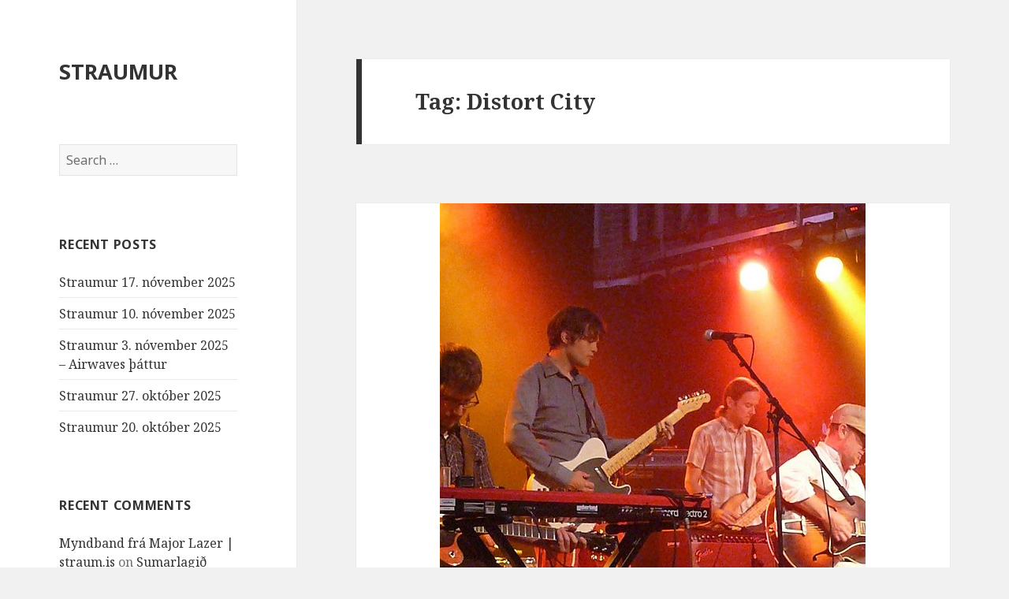

--- FILE ---
content_type: text/html; charset=UTF-8
request_url: https://straum.is/merkt/distort-city/
body_size: 10562
content:
<!DOCTYPE html>
<html lang="en-US" class="no-js">
<head>
	<meta charset="UTF-8">
	<meta name="viewport" content="width=device-width">
	<link rel="profile" href="https://gmpg.org/xfn/11">
	<link rel="pingback" href="https://straum.is/xmlrpc.php">
	<!--[if lt IE 9]>
	<script src="https://straum.is/wp-content/themes/twentyfifteen/js/html5.js?ver=3.7.0"></script>
	<![endif]-->
	<script>(function(html){html.className = html.className.replace(/\bno-js\b/,'js')})(document.documentElement);</script>
<title>Distort City &#8211; STRAUMUR</title>
<meta name='robots' content='max-image-preview:large' />
<link rel='dns-prefetch' href='//fonts.googleapis.com' />
<link href='https://fonts.gstatic.com' crossorigin rel='preconnect' />
<link rel="alternate" type="application/rss+xml" title="STRAUMUR &raquo; Feed" href="https://straum.is/feed/" />
<link rel="alternate" type="application/rss+xml" title="STRAUMUR &raquo; Comments Feed" href="https://straum.is/comments/feed/" />

<script>
var MP3jPLAYLISTS = [];
var MP3jPLAYERS = [];
</script>
<link rel="alternate" type="application/rss+xml" title="STRAUMUR &raquo; Distort City Tag Feed" href="https://straum.is/merkt/distort-city/feed/" />
<script>
window._wpemojiSettings = {"baseUrl":"https:\/\/s.w.org\/images\/core\/emoji\/14.0.0\/72x72\/","ext":".png","svgUrl":"https:\/\/s.w.org\/images\/core\/emoji\/14.0.0\/svg\/","svgExt":".svg","source":{"concatemoji":"https:\/\/straum.is\/wp-includes\/js\/wp-emoji-release.min.js?ver=6.2.8"}};
/*! This file is auto-generated */
!function(e,a,t){var n,r,o,i=a.createElement("canvas"),p=i.getContext&&i.getContext("2d");function s(e,t){p.clearRect(0,0,i.width,i.height),p.fillText(e,0,0);e=i.toDataURL();return p.clearRect(0,0,i.width,i.height),p.fillText(t,0,0),e===i.toDataURL()}function c(e){var t=a.createElement("script");t.src=e,t.defer=t.type="text/javascript",a.getElementsByTagName("head")[0].appendChild(t)}for(o=Array("flag","emoji"),t.supports={everything:!0,everythingExceptFlag:!0},r=0;r<o.length;r++)t.supports[o[r]]=function(e){if(p&&p.fillText)switch(p.textBaseline="top",p.font="600 32px Arial",e){case"flag":return s("\ud83c\udff3\ufe0f\u200d\u26a7\ufe0f","\ud83c\udff3\ufe0f\u200b\u26a7\ufe0f")?!1:!s("\ud83c\uddfa\ud83c\uddf3","\ud83c\uddfa\u200b\ud83c\uddf3")&&!s("\ud83c\udff4\udb40\udc67\udb40\udc62\udb40\udc65\udb40\udc6e\udb40\udc67\udb40\udc7f","\ud83c\udff4\u200b\udb40\udc67\u200b\udb40\udc62\u200b\udb40\udc65\u200b\udb40\udc6e\u200b\udb40\udc67\u200b\udb40\udc7f");case"emoji":return!s("\ud83e\udef1\ud83c\udffb\u200d\ud83e\udef2\ud83c\udfff","\ud83e\udef1\ud83c\udffb\u200b\ud83e\udef2\ud83c\udfff")}return!1}(o[r]),t.supports.everything=t.supports.everything&&t.supports[o[r]],"flag"!==o[r]&&(t.supports.everythingExceptFlag=t.supports.everythingExceptFlag&&t.supports[o[r]]);t.supports.everythingExceptFlag=t.supports.everythingExceptFlag&&!t.supports.flag,t.DOMReady=!1,t.readyCallback=function(){t.DOMReady=!0},t.supports.everything||(n=function(){t.readyCallback()},a.addEventListener?(a.addEventListener("DOMContentLoaded",n,!1),e.addEventListener("load",n,!1)):(e.attachEvent("onload",n),a.attachEvent("onreadystatechange",function(){"complete"===a.readyState&&t.readyCallback()})),(e=t.source||{}).concatemoji?c(e.concatemoji):e.wpemoji&&e.twemoji&&(c(e.twemoji),c(e.wpemoji)))}(window,document,window._wpemojiSettings);
</script>
<style>
img.wp-smiley,
img.emoji {
	display: inline !important;
	border: none !important;
	box-shadow: none !important;
	height: 1em !important;
	width: 1em !important;
	margin: 0 0.07em !important;
	vertical-align: -0.1em !important;
	background: none !important;
	padding: 0 !important;
}
</style>
	<link rel='stylesheet' id='wp-block-library-css' href='https://straum.is/wp-includes/css/dist/block-library/style.min.css?ver=6.2.8' media='all' />
<style id='wp-block-library-theme-inline-css'>
.wp-block-audio figcaption{color:#555;font-size:13px;text-align:center}.is-dark-theme .wp-block-audio figcaption{color:hsla(0,0%,100%,.65)}.wp-block-audio{margin:0 0 1em}.wp-block-code{border:1px solid #ccc;border-radius:4px;font-family:Menlo,Consolas,monaco,monospace;padding:.8em 1em}.wp-block-embed figcaption{color:#555;font-size:13px;text-align:center}.is-dark-theme .wp-block-embed figcaption{color:hsla(0,0%,100%,.65)}.wp-block-embed{margin:0 0 1em}.blocks-gallery-caption{color:#555;font-size:13px;text-align:center}.is-dark-theme .blocks-gallery-caption{color:hsla(0,0%,100%,.65)}.wp-block-image figcaption{color:#555;font-size:13px;text-align:center}.is-dark-theme .wp-block-image figcaption{color:hsla(0,0%,100%,.65)}.wp-block-image{margin:0 0 1em}.wp-block-pullquote{border-bottom:4px solid;border-top:4px solid;color:currentColor;margin-bottom:1.75em}.wp-block-pullquote cite,.wp-block-pullquote footer,.wp-block-pullquote__citation{color:currentColor;font-size:.8125em;font-style:normal;text-transform:uppercase}.wp-block-quote{border-left:.25em solid;margin:0 0 1.75em;padding-left:1em}.wp-block-quote cite,.wp-block-quote footer{color:currentColor;font-size:.8125em;font-style:normal;position:relative}.wp-block-quote.has-text-align-right{border-left:none;border-right:.25em solid;padding-left:0;padding-right:1em}.wp-block-quote.has-text-align-center{border:none;padding-left:0}.wp-block-quote.is-large,.wp-block-quote.is-style-large,.wp-block-quote.is-style-plain{border:none}.wp-block-search .wp-block-search__label{font-weight:700}.wp-block-search__button{border:1px solid #ccc;padding:.375em .625em}:where(.wp-block-group.has-background){padding:1.25em 2.375em}.wp-block-separator.has-css-opacity{opacity:.4}.wp-block-separator{border:none;border-bottom:2px solid;margin-left:auto;margin-right:auto}.wp-block-separator.has-alpha-channel-opacity{opacity:1}.wp-block-separator:not(.is-style-wide):not(.is-style-dots){width:100px}.wp-block-separator.has-background:not(.is-style-dots){border-bottom:none;height:1px}.wp-block-separator.has-background:not(.is-style-wide):not(.is-style-dots){height:2px}.wp-block-table{margin:0 0 1em}.wp-block-table td,.wp-block-table th{word-break:normal}.wp-block-table figcaption{color:#555;font-size:13px;text-align:center}.is-dark-theme .wp-block-table figcaption{color:hsla(0,0%,100%,.65)}.wp-block-video figcaption{color:#555;font-size:13px;text-align:center}.is-dark-theme .wp-block-video figcaption{color:hsla(0,0%,100%,.65)}.wp-block-video{margin:0 0 1em}.wp-block-template-part.has-background{margin-bottom:0;margin-top:0;padding:1.25em 2.375em}
</style>
<link rel='stylesheet' id='classic-theme-styles-css' href='https://straum.is/wp-includes/css/classic-themes.min.css?ver=6.2.8' media='all' />
<style id='global-styles-inline-css'>
body{--wp--preset--color--black: #000000;--wp--preset--color--cyan-bluish-gray: #abb8c3;--wp--preset--color--white: #fff;--wp--preset--color--pale-pink: #f78da7;--wp--preset--color--vivid-red: #cf2e2e;--wp--preset--color--luminous-vivid-orange: #ff6900;--wp--preset--color--luminous-vivid-amber: #fcb900;--wp--preset--color--light-green-cyan: #7bdcb5;--wp--preset--color--vivid-green-cyan: #00d084;--wp--preset--color--pale-cyan-blue: #8ed1fc;--wp--preset--color--vivid-cyan-blue: #0693e3;--wp--preset--color--vivid-purple: #9b51e0;--wp--preset--color--dark-gray: #111;--wp--preset--color--light-gray: #f1f1f1;--wp--preset--color--yellow: #f4ca16;--wp--preset--color--dark-brown: #352712;--wp--preset--color--medium-pink: #e53b51;--wp--preset--color--light-pink: #ffe5d1;--wp--preset--color--dark-purple: #2e2256;--wp--preset--color--purple: #674970;--wp--preset--color--blue-gray: #22313f;--wp--preset--color--bright-blue: #55c3dc;--wp--preset--color--light-blue: #e9f2f9;--wp--preset--gradient--vivid-cyan-blue-to-vivid-purple: linear-gradient(135deg,rgba(6,147,227,1) 0%,rgb(155,81,224) 100%);--wp--preset--gradient--light-green-cyan-to-vivid-green-cyan: linear-gradient(135deg,rgb(122,220,180) 0%,rgb(0,208,130) 100%);--wp--preset--gradient--luminous-vivid-amber-to-luminous-vivid-orange: linear-gradient(135deg,rgba(252,185,0,1) 0%,rgba(255,105,0,1) 100%);--wp--preset--gradient--luminous-vivid-orange-to-vivid-red: linear-gradient(135deg,rgba(255,105,0,1) 0%,rgb(207,46,46) 100%);--wp--preset--gradient--very-light-gray-to-cyan-bluish-gray: linear-gradient(135deg,rgb(238,238,238) 0%,rgb(169,184,195) 100%);--wp--preset--gradient--cool-to-warm-spectrum: linear-gradient(135deg,rgb(74,234,220) 0%,rgb(151,120,209) 20%,rgb(207,42,186) 40%,rgb(238,44,130) 60%,rgb(251,105,98) 80%,rgb(254,248,76) 100%);--wp--preset--gradient--blush-light-purple: linear-gradient(135deg,rgb(255,206,236) 0%,rgb(152,150,240) 100%);--wp--preset--gradient--blush-bordeaux: linear-gradient(135deg,rgb(254,205,165) 0%,rgb(254,45,45) 50%,rgb(107,0,62) 100%);--wp--preset--gradient--luminous-dusk: linear-gradient(135deg,rgb(255,203,112) 0%,rgb(199,81,192) 50%,rgb(65,88,208) 100%);--wp--preset--gradient--pale-ocean: linear-gradient(135deg,rgb(255,245,203) 0%,rgb(182,227,212) 50%,rgb(51,167,181) 100%);--wp--preset--gradient--electric-grass: linear-gradient(135deg,rgb(202,248,128) 0%,rgb(113,206,126) 100%);--wp--preset--gradient--midnight: linear-gradient(135deg,rgb(2,3,129) 0%,rgb(40,116,252) 100%);--wp--preset--duotone--dark-grayscale: url('#wp-duotone-dark-grayscale');--wp--preset--duotone--grayscale: url('#wp-duotone-grayscale');--wp--preset--duotone--purple-yellow: url('#wp-duotone-purple-yellow');--wp--preset--duotone--blue-red: url('#wp-duotone-blue-red');--wp--preset--duotone--midnight: url('#wp-duotone-midnight');--wp--preset--duotone--magenta-yellow: url('#wp-duotone-magenta-yellow');--wp--preset--duotone--purple-green: url('#wp-duotone-purple-green');--wp--preset--duotone--blue-orange: url('#wp-duotone-blue-orange');--wp--preset--font-size--small: 13px;--wp--preset--font-size--medium: 20px;--wp--preset--font-size--large: 36px;--wp--preset--font-size--x-large: 42px;--wp--preset--spacing--20: 0.44rem;--wp--preset--spacing--30: 0.67rem;--wp--preset--spacing--40: 1rem;--wp--preset--spacing--50: 1.5rem;--wp--preset--spacing--60: 2.25rem;--wp--preset--spacing--70: 3.38rem;--wp--preset--spacing--80: 5.06rem;--wp--preset--shadow--natural: 6px 6px 9px rgba(0, 0, 0, 0.2);--wp--preset--shadow--deep: 12px 12px 50px rgba(0, 0, 0, 0.4);--wp--preset--shadow--sharp: 6px 6px 0px rgba(0, 0, 0, 0.2);--wp--preset--shadow--outlined: 6px 6px 0px -3px rgba(255, 255, 255, 1), 6px 6px rgba(0, 0, 0, 1);--wp--preset--shadow--crisp: 6px 6px 0px rgba(0, 0, 0, 1);}:where(.is-layout-flex){gap: 0.5em;}body .is-layout-flow > .alignleft{float: left;margin-inline-start: 0;margin-inline-end: 2em;}body .is-layout-flow > .alignright{float: right;margin-inline-start: 2em;margin-inline-end: 0;}body .is-layout-flow > .aligncenter{margin-left: auto !important;margin-right: auto !important;}body .is-layout-constrained > .alignleft{float: left;margin-inline-start: 0;margin-inline-end: 2em;}body .is-layout-constrained > .alignright{float: right;margin-inline-start: 2em;margin-inline-end: 0;}body .is-layout-constrained > .aligncenter{margin-left: auto !important;margin-right: auto !important;}body .is-layout-constrained > :where(:not(.alignleft):not(.alignright):not(.alignfull)){max-width: var(--wp--style--global--content-size);margin-left: auto !important;margin-right: auto !important;}body .is-layout-constrained > .alignwide{max-width: var(--wp--style--global--wide-size);}body .is-layout-flex{display: flex;}body .is-layout-flex{flex-wrap: wrap;align-items: center;}body .is-layout-flex > *{margin: 0;}:where(.wp-block-columns.is-layout-flex){gap: 2em;}.has-black-color{color: var(--wp--preset--color--black) !important;}.has-cyan-bluish-gray-color{color: var(--wp--preset--color--cyan-bluish-gray) !important;}.has-white-color{color: var(--wp--preset--color--white) !important;}.has-pale-pink-color{color: var(--wp--preset--color--pale-pink) !important;}.has-vivid-red-color{color: var(--wp--preset--color--vivid-red) !important;}.has-luminous-vivid-orange-color{color: var(--wp--preset--color--luminous-vivid-orange) !important;}.has-luminous-vivid-amber-color{color: var(--wp--preset--color--luminous-vivid-amber) !important;}.has-light-green-cyan-color{color: var(--wp--preset--color--light-green-cyan) !important;}.has-vivid-green-cyan-color{color: var(--wp--preset--color--vivid-green-cyan) !important;}.has-pale-cyan-blue-color{color: var(--wp--preset--color--pale-cyan-blue) !important;}.has-vivid-cyan-blue-color{color: var(--wp--preset--color--vivid-cyan-blue) !important;}.has-vivid-purple-color{color: var(--wp--preset--color--vivid-purple) !important;}.has-black-background-color{background-color: var(--wp--preset--color--black) !important;}.has-cyan-bluish-gray-background-color{background-color: var(--wp--preset--color--cyan-bluish-gray) !important;}.has-white-background-color{background-color: var(--wp--preset--color--white) !important;}.has-pale-pink-background-color{background-color: var(--wp--preset--color--pale-pink) !important;}.has-vivid-red-background-color{background-color: var(--wp--preset--color--vivid-red) !important;}.has-luminous-vivid-orange-background-color{background-color: var(--wp--preset--color--luminous-vivid-orange) !important;}.has-luminous-vivid-amber-background-color{background-color: var(--wp--preset--color--luminous-vivid-amber) !important;}.has-light-green-cyan-background-color{background-color: var(--wp--preset--color--light-green-cyan) !important;}.has-vivid-green-cyan-background-color{background-color: var(--wp--preset--color--vivid-green-cyan) !important;}.has-pale-cyan-blue-background-color{background-color: var(--wp--preset--color--pale-cyan-blue) !important;}.has-vivid-cyan-blue-background-color{background-color: var(--wp--preset--color--vivid-cyan-blue) !important;}.has-vivid-purple-background-color{background-color: var(--wp--preset--color--vivid-purple) !important;}.has-black-border-color{border-color: var(--wp--preset--color--black) !important;}.has-cyan-bluish-gray-border-color{border-color: var(--wp--preset--color--cyan-bluish-gray) !important;}.has-white-border-color{border-color: var(--wp--preset--color--white) !important;}.has-pale-pink-border-color{border-color: var(--wp--preset--color--pale-pink) !important;}.has-vivid-red-border-color{border-color: var(--wp--preset--color--vivid-red) !important;}.has-luminous-vivid-orange-border-color{border-color: var(--wp--preset--color--luminous-vivid-orange) !important;}.has-luminous-vivid-amber-border-color{border-color: var(--wp--preset--color--luminous-vivid-amber) !important;}.has-light-green-cyan-border-color{border-color: var(--wp--preset--color--light-green-cyan) !important;}.has-vivid-green-cyan-border-color{border-color: var(--wp--preset--color--vivid-green-cyan) !important;}.has-pale-cyan-blue-border-color{border-color: var(--wp--preset--color--pale-cyan-blue) !important;}.has-vivid-cyan-blue-border-color{border-color: var(--wp--preset--color--vivid-cyan-blue) !important;}.has-vivid-purple-border-color{border-color: var(--wp--preset--color--vivid-purple) !important;}.has-vivid-cyan-blue-to-vivid-purple-gradient-background{background: var(--wp--preset--gradient--vivid-cyan-blue-to-vivid-purple) !important;}.has-light-green-cyan-to-vivid-green-cyan-gradient-background{background: var(--wp--preset--gradient--light-green-cyan-to-vivid-green-cyan) !important;}.has-luminous-vivid-amber-to-luminous-vivid-orange-gradient-background{background: var(--wp--preset--gradient--luminous-vivid-amber-to-luminous-vivid-orange) !important;}.has-luminous-vivid-orange-to-vivid-red-gradient-background{background: var(--wp--preset--gradient--luminous-vivid-orange-to-vivid-red) !important;}.has-very-light-gray-to-cyan-bluish-gray-gradient-background{background: var(--wp--preset--gradient--very-light-gray-to-cyan-bluish-gray) !important;}.has-cool-to-warm-spectrum-gradient-background{background: var(--wp--preset--gradient--cool-to-warm-spectrum) !important;}.has-blush-light-purple-gradient-background{background: var(--wp--preset--gradient--blush-light-purple) !important;}.has-blush-bordeaux-gradient-background{background: var(--wp--preset--gradient--blush-bordeaux) !important;}.has-luminous-dusk-gradient-background{background: var(--wp--preset--gradient--luminous-dusk) !important;}.has-pale-ocean-gradient-background{background: var(--wp--preset--gradient--pale-ocean) !important;}.has-electric-grass-gradient-background{background: var(--wp--preset--gradient--electric-grass) !important;}.has-midnight-gradient-background{background: var(--wp--preset--gradient--midnight) !important;}.has-small-font-size{font-size: var(--wp--preset--font-size--small) !important;}.has-medium-font-size{font-size: var(--wp--preset--font-size--medium) !important;}.has-large-font-size{font-size: var(--wp--preset--font-size--large) !important;}.has-x-large-font-size{font-size: var(--wp--preset--font-size--x-large) !important;}
.wp-block-navigation a:where(:not(.wp-element-button)){color: inherit;}
:where(.wp-block-columns.is-layout-flex){gap: 2em;}
.wp-block-pullquote{font-size: 1.5em;line-height: 1.6;}
</style>
<link rel='stylesheet' id='twentyfifteen-fonts-css' href='https://fonts.googleapis.com/css?family=Noto+Sans%3A400italic%2C700italic%2C400%2C700%7CNoto+Serif%3A400italic%2C700italic%2C400%2C700%7CInconsolata%3A400%2C700&#038;subset=latin%2Clatin-ext&#038;display=fallback' media='all' />
<link rel='stylesheet' id='genericons-css' href='https://straum.is/wp-content/themes/twentyfifteen/genericons/genericons.css?ver=3.2' media='all' />
<link rel='stylesheet' id='twentyfifteen-style-css' href='https://straum.is/wp-content/themes/twentyfifteen/style.css?ver=20190507' media='all' />
<link rel='stylesheet' id='twentyfifteen-block-style-css' href='https://straum.is/wp-content/themes/twentyfifteen/css/blocks.css?ver=20190102' media='all' />
<!--[if lt IE 9]>
<link rel='stylesheet' id='twentyfifteen-ie-css' href='https://straum.is/wp-content/themes/twentyfifteen/css/ie.css?ver=20170916' media='all' />
<![endif]-->
<!--[if lt IE 8]>
<link rel='stylesheet' id='twentyfifteen-ie7-css' href='https://straum.is/wp-content/themes/twentyfifteen/css/ie7.css?ver=20141210' media='all' />
<![endif]-->
<link rel='stylesheet' id='mp3-jplayer-css' href='https://straum.is/wp-content/plugins/mp3-jplayer/css/v1-skins/v1-silver.css?ver=2.7.3' media='all' />
<link rel='stylesheet' id='mediaelementjs-styles-css' href='http://straum.is/wp-content/plugins/media-element-html5-video-and-audio-player/mediaelement/v4/mediaelementplayer.min.css?ver=6.2.8' media='all' />
<link rel='stylesheet' id='mediaelementjs-styles-legacy-css' href='http://straum.is/wp-content/plugins/media-element-html5-video-and-audio-player/mediaelement/v4/mediaelementplayer-legacy.min.css?ver=6.2.8' media='all' />
<script src='https://straum.is/wp-includes/js/jquery/jquery.min.js?ver=3.6.4' id='jquery-core-js'></script>
<script src='https://straum.is/wp-includes/js/jquery/jquery-migrate.min.js?ver=3.4.0' id='jquery-migrate-js'></script>
<script src='http://straum.is/wp-content/plugins/media-element-html5-video-and-audio-player/mediaelement/v4/mediaelement-and-player.min.js?ver=4.2.8' id='mediaelementjs-scripts-js'></script>
<link rel="https://api.w.org/" href="https://straum.is/wp-json/" /><link rel="alternate" type="application/json" href="https://straum.is/wp-json/wp/v2/tags/751" /><link rel="EditURI" type="application/rsd+xml" title="RSD" href="https://straum.is/xmlrpc.php?rsd" />
<link rel="wlwmanifest" type="application/wlwmanifest+xml" href="https://straum.is/wp-includes/wlwmanifest.xml" />
<meta name="generator" content="WordPress 6.2.8" />
<style>.recentcomments a{display:inline !important;padding:0 !important;margin:0 !important;}</style></head>

<body class="archive tag tag-distort-city tag-751 wp-embed-responsive">
<svg xmlns="http://www.w3.org/2000/svg" viewBox="0 0 0 0" width="0" height="0" focusable="false" role="none" style="visibility: hidden; position: absolute; left: -9999px; overflow: hidden;" ><defs><filter id="wp-duotone-dark-grayscale"><feColorMatrix color-interpolation-filters="sRGB" type="matrix" values=" .299 .587 .114 0 0 .299 .587 .114 0 0 .299 .587 .114 0 0 .299 .587 .114 0 0 " /><feComponentTransfer color-interpolation-filters="sRGB" ><feFuncR type="table" tableValues="0 0.49803921568627" /><feFuncG type="table" tableValues="0 0.49803921568627" /><feFuncB type="table" tableValues="0 0.49803921568627" /><feFuncA type="table" tableValues="1 1" /></feComponentTransfer><feComposite in2="SourceGraphic" operator="in" /></filter></defs></svg><svg xmlns="http://www.w3.org/2000/svg" viewBox="0 0 0 0" width="0" height="0" focusable="false" role="none" style="visibility: hidden; position: absolute; left: -9999px; overflow: hidden;" ><defs><filter id="wp-duotone-grayscale"><feColorMatrix color-interpolation-filters="sRGB" type="matrix" values=" .299 .587 .114 0 0 .299 .587 .114 0 0 .299 .587 .114 0 0 .299 .587 .114 0 0 " /><feComponentTransfer color-interpolation-filters="sRGB" ><feFuncR type="table" tableValues="0 1" /><feFuncG type="table" tableValues="0 1" /><feFuncB type="table" tableValues="0 1" /><feFuncA type="table" tableValues="1 1" /></feComponentTransfer><feComposite in2="SourceGraphic" operator="in" /></filter></defs></svg><svg xmlns="http://www.w3.org/2000/svg" viewBox="0 0 0 0" width="0" height="0" focusable="false" role="none" style="visibility: hidden; position: absolute; left: -9999px; overflow: hidden;" ><defs><filter id="wp-duotone-purple-yellow"><feColorMatrix color-interpolation-filters="sRGB" type="matrix" values=" .299 .587 .114 0 0 .299 .587 .114 0 0 .299 .587 .114 0 0 .299 .587 .114 0 0 " /><feComponentTransfer color-interpolation-filters="sRGB" ><feFuncR type="table" tableValues="0.54901960784314 0.98823529411765" /><feFuncG type="table" tableValues="0 1" /><feFuncB type="table" tableValues="0.71764705882353 0.25490196078431" /><feFuncA type="table" tableValues="1 1" /></feComponentTransfer><feComposite in2="SourceGraphic" operator="in" /></filter></defs></svg><svg xmlns="http://www.w3.org/2000/svg" viewBox="0 0 0 0" width="0" height="0" focusable="false" role="none" style="visibility: hidden; position: absolute; left: -9999px; overflow: hidden;" ><defs><filter id="wp-duotone-blue-red"><feColorMatrix color-interpolation-filters="sRGB" type="matrix" values=" .299 .587 .114 0 0 .299 .587 .114 0 0 .299 .587 .114 0 0 .299 .587 .114 0 0 " /><feComponentTransfer color-interpolation-filters="sRGB" ><feFuncR type="table" tableValues="0 1" /><feFuncG type="table" tableValues="0 0.27843137254902" /><feFuncB type="table" tableValues="0.5921568627451 0.27843137254902" /><feFuncA type="table" tableValues="1 1" /></feComponentTransfer><feComposite in2="SourceGraphic" operator="in" /></filter></defs></svg><svg xmlns="http://www.w3.org/2000/svg" viewBox="0 0 0 0" width="0" height="0" focusable="false" role="none" style="visibility: hidden; position: absolute; left: -9999px; overflow: hidden;" ><defs><filter id="wp-duotone-midnight"><feColorMatrix color-interpolation-filters="sRGB" type="matrix" values=" .299 .587 .114 0 0 .299 .587 .114 0 0 .299 .587 .114 0 0 .299 .587 .114 0 0 " /><feComponentTransfer color-interpolation-filters="sRGB" ><feFuncR type="table" tableValues="0 0" /><feFuncG type="table" tableValues="0 0.64705882352941" /><feFuncB type="table" tableValues="0 1" /><feFuncA type="table" tableValues="1 1" /></feComponentTransfer><feComposite in2="SourceGraphic" operator="in" /></filter></defs></svg><svg xmlns="http://www.w3.org/2000/svg" viewBox="0 0 0 0" width="0" height="0" focusable="false" role="none" style="visibility: hidden; position: absolute; left: -9999px; overflow: hidden;" ><defs><filter id="wp-duotone-magenta-yellow"><feColorMatrix color-interpolation-filters="sRGB" type="matrix" values=" .299 .587 .114 0 0 .299 .587 .114 0 0 .299 .587 .114 0 0 .299 .587 .114 0 0 " /><feComponentTransfer color-interpolation-filters="sRGB" ><feFuncR type="table" tableValues="0.78039215686275 1" /><feFuncG type="table" tableValues="0 0.94901960784314" /><feFuncB type="table" tableValues="0.35294117647059 0.47058823529412" /><feFuncA type="table" tableValues="1 1" /></feComponentTransfer><feComposite in2="SourceGraphic" operator="in" /></filter></defs></svg><svg xmlns="http://www.w3.org/2000/svg" viewBox="0 0 0 0" width="0" height="0" focusable="false" role="none" style="visibility: hidden; position: absolute; left: -9999px; overflow: hidden;" ><defs><filter id="wp-duotone-purple-green"><feColorMatrix color-interpolation-filters="sRGB" type="matrix" values=" .299 .587 .114 0 0 .299 .587 .114 0 0 .299 .587 .114 0 0 .299 .587 .114 0 0 " /><feComponentTransfer color-interpolation-filters="sRGB" ><feFuncR type="table" tableValues="0.65098039215686 0.40392156862745" /><feFuncG type="table" tableValues="0 1" /><feFuncB type="table" tableValues="0.44705882352941 0.4" /><feFuncA type="table" tableValues="1 1" /></feComponentTransfer><feComposite in2="SourceGraphic" operator="in" /></filter></defs></svg><svg xmlns="http://www.w3.org/2000/svg" viewBox="0 0 0 0" width="0" height="0" focusable="false" role="none" style="visibility: hidden; position: absolute; left: -9999px; overflow: hidden;" ><defs><filter id="wp-duotone-blue-orange"><feColorMatrix color-interpolation-filters="sRGB" type="matrix" values=" .299 .587 .114 0 0 .299 .587 .114 0 0 .299 .587 .114 0 0 .299 .587 .114 0 0 " /><feComponentTransfer color-interpolation-filters="sRGB" ><feFuncR type="table" tableValues="0.098039215686275 1" /><feFuncG type="table" tableValues="0 0.66274509803922" /><feFuncB type="table" tableValues="0.84705882352941 0.41960784313725" /><feFuncA type="table" tableValues="1 1" /></feComponentTransfer><feComposite in2="SourceGraphic" operator="in" /></filter></defs></svg><div id="page" class="hfeed site">
	<a class="skip-link screen-reader-text" href="#content">Skip to content</a>

	<div id="sidebar" class="sidebar">
		<header id="masthead" class="site-header" role="banner">
			<div class="site-branding">
										<p class="site-title"><a href="https://straum.is/" rel="home">STRAUMUR</a></p>
										<button class="secondary-toggle">Menu and widgets</button>
			</div><!-- .site-branding -->
		</header><!-- .site-header -->

			<div id="secondary" class="secondary">

		
		
					<div id="widget-area" class="widget-area" role="complementary">
				<aside id="search-2" class="widget widget_search"><form role="search" method="get" class="search-form" action="https://straum.is/">
				<label>
					<span class="screen-reader-text">Search for:</span>
					<input type="search" class="search-field" placeholder="Search &hellip;" value="" name="s" />
				</label>
				<input type="submit" class="search-submit screen-reader-text" value="Search" />
			</form></aside>
		<aside id="recent-posts-2" class="widget widget_recent_entries">
		<h2 class="widget-title">Recent Posts</h2>
		<ul>
											<li>
					<a href="https://straum.is/straumur-17-november-2025/">Straumur 17. nóvember 2025</a>
									</li>
											<li>
					<a href="https://straum.is/straumur-10-november-2025/">Straumur 10. nóvember 2025</a>
									</li>
											<li>
					<a href="https://straum.is/straumur-3-november-2025-airwaves-thattur/">Straumur 3. nóvember 2025 &#8211; Airwaves þáttur</a>
									</li>
											<li>
					<a href="https://straum.is/straumur-27-oktober-2025/">Straumur 27. október 2025</a>
									</li>
											<li>
					<a href="https://straum.is/straumur-20-oktober-2025/">Straumur 20. október 2025</a>
									</li>
					</ul>

		</aside><aside id="recent-comments-2" class="widget widget_recent_comments"><h2 class="widget-title">Recent Comments</h2><ul id="recentcomments"><li class="recentcomments"><span class="comment-author-link"><a href="http://straum.is/myndband-fra-major-lazer/" class="url" rel="ugc">Myndband frá Major Lazer | straum.is</a></span> on <a href="https://straum.is/sumarlagid-2012/#comment-3">Sumarlagið 2012</a></li><li class="recentcomments"><span class="comment-author-link"><a href="http://straum.is/nytt-fra-woods/" class="url" rel="ugc">Nýtt frá Woods | straum.is</a></span> on <a href="https://straum.is/sumarlagid-2012/#comment-2">Sumarlagið 2012</a></li></ul></aside><aside id="archives-2" class="widget widget_archive"><h2 class="widget-title">Archives</h2>
			<ul>
					<li><a href='https://straum.is/2025/11/'>November 2025</a></li>
	<li><a href='https://straum.is/2025/10/'>October 2025</a></li>
	<li><a href='https://straum.is/2025/09/'>September 2025</a></li>
	<li><a href='https://straum.is/2025/08/'>August 2025</a></li>
	<li><a href='https://straum.is/2025/07/'>July 2025</a></li>
	<li><a href='https://straum.is/2025/06/'>June 2025</a></li>
	<li><a href='https://straum.is/2025/05/'>May 2025</a></li>
	<li><a href='https://straum.is/2025/04/'>April 2025</a></li>
	<li><a href='https://straum.is/2025/03/'>March 2025</a></li>
	<li><a href='https://straum.is/2025/02/'>February 2025</a></li>
	<li><a href='https://straum.is/2025/01/'>January 2025</a></li>
	<li><a href='https://straum.is/2024/12/'>December 2024</a></li>
	<li><a href='https://straum.is/2024/11/'>November 2024</a></li>
	<li><a href='https://straum.is/2024/10/'>October 2024</a></li>
	<li><a href='https://straum.is/2024/09/'>September 2024</a></li>
	<li><a href='https://straum.is/2024/08/'>August 2024</a></li>
	<li><a href='https://straum.is/2024/07/'>July 2024</a></li>
	<li><a href='https://straum.is/2024/06/'>June 2024</a></li>
	<li><a href='https://straum.is/2024/05/'>May 2024</a></li>
	<li><a href='https://straum.is/2024/04/'>April 2024</a></li>
	<li><a href='https://straum.is/2024/03/'>March 2024</a></li>
	<li><a href='https://straum.is/2024/02/'>February 2024</a></li>
	<li><a href='https://straum.is/2024/01/'>January 2024</a></li>
	<li><a href='https://straum.is/2023/12/'>December 2023</a></li>
	<li><a href='https://straum.is/2023/11/'>November 2023</a></li>
	<li><a href='https://straum.is/2023/10/'>October 2023</a></li>
	<li><a href='https://straum.is/2023/09/'>September 2023</a></li>
	<li><a href='https://straum.is/2023/08/'>August 2023</a></li>
	<li><a href='https://straum.is/2023/07/'>July 2023</a></li>
	<li><a href='https://straum.is/2023/06/'>June 2023</a></li>
	<li><a href='https://straum.is/2023/05/'>May 2023</a></li>
	<li><a href='https://straum.is/2023/04/'>April 2023</a></li>
	<li><a href='https://straum.is/2023/03/'>March 2023</a></li>
	<li><a href='https://straum.is/2023/02/'>February 2023</a></li>
	<li><a href='https://straum.is/2023/01/'>January 2023</a></li>
	<li><a href='https://straum.is/2022/12/'>December 2022</a></li>
	<li><a href='https://straum.is/2022/11/'>November 2022</a></li>
	<li><a href='https://straum.is/2022/10/'>October 2022</a></li>
	<li><a href='https://straum.is/2022/09/'>September 2022</a></li>
	<li><a href='https://straum.is/2022/08/'>August 2022</a></li>
	<li><a href='https://straum.is/2022/07/'>July 2022</a></li>
	<li><a href='https://straum.is/2022/06/'>June 2022</a></li>
	<li><a href='https://straum.is/2022/05/'>May 2022</a></li>
	<li><a href='https://straum.is/2022/04/'>April 2022</a></li>
	<li><a href='https://straum.is/2022/03/'>March 2022</a></li>
	<li><a href='https://straum.is/2022/02/'>February 2022</a></li>
	<li><a href='https://straum.is/2022/01/'>January 2022</a></li>
	<li><a href='https://straum.is/2021/12/'>December 2021</a></li>
	<li><a href='https://straum.is/2021/11/'>November 2021</a></li>
	<li><a href='https://straum.is/2021/10/'>October 2021</a></li>
	<li><a href='https://straum.is/2021/09/'>September 2021</a></li>
	<li><a href='https://straum.is/2021/08/'>August 2021</a></li>
	<li><a href='https://straum.is/2021/07/'>July 2021</a></li>
	<li><a href='https://straum.is/2021/06/'>June 2021</a></li>
	<li><a href='https://straum.is/2021/05/'>May 2021</a></li>
	<li><a href='https://straum.is/2021/04/'>April 2021</a></li>
	<li><a href='https://straum.is/2021/03/'>March 2021</a></li>
	<li><a href='https://straum.is/2021/02/'>February 2021</a></li>
	<li><a href='https://straum.is/2021/01/'>January 2021</a></li>
	<li><a href='https://straum.is/2020/12/'>December 2020</a></li>
	<li><a href='https://straum.is/2020/11/'>November 2020</a></li>
	<li><a href='https://straum.is/2020/09/'>September 2020</a></li>
	<li><a href='https://straum.is/2020/08/'>August 2020</a></li>
	<li><a href='https://straum.is/2020/07/'>July 2020</a></li>
	<li><a href='https://straum.is/2020/06/'>June 2020</a></li>
	<li><a href='https://straum.is/2020/05/'>May 2020</a></li>
	<li><a href='https://straum.is/2020/04/'>April 2020</a></li>
	<li><a href='https://straum.is/2020/03/'>March 2020</a></li>
	<li><a href='https://straum.is/2020/02/'>February 2020</a></li>
	<li><a href='https://straum.is/2020/01/'>January 2020</a></li>
	<li><a href='https://straum.is/2019/12/'>December 2019</a></li>
	<li><a href='https://straum.is/2019/11/'>November 2019</a></li>
	<li><a href='https://straum.is/2019/10/'>October 2019</a></li>
	<li><a href='https://straum.is/2019/09/'>September 2019</a></li>
	<li><a href='https://straum.is/2019/08/'>August 2019</a></li>
	<li><a href='https://straum.is/2019/07/'>July 2019</a></li>
	<li><a href='https://straum.is/2019/06/'>June 2019</a></li>
	<li><a href='https://straum.is/2019/05/'>May 2019</a></li>
	<li><a href='https://straum.is/2019/04/'>April 2019</a></li>
	<li><a href='https://straum.is/2019/03/'>March 2019</a></li>
	<li><a href='https://straum.is/2019/02/'>February 2019</a></li>
	<li><a href='https://straum.is/2019/01/'>January 2019</a></li>
	<li><a href='https://straum.is/2018/12/'>December 2018</a></li>
	<li><a href='https://straum.is/2018/11/'>November 2018</a></li>
	<li><a href='https://straum.is/2018/10/'>October 2018</a></li>
	<li><a href='https://straum.is/2018/09/'>September 2018</a></li>
	<li><a href='https://straum.is/2018/08/'>August 2018</a></li>
	<li><a href='https://straum.is/2018/07/'>July 2018</a></li>
	<li><a href='https://straum.is/2018/06/'>June 2018</a></li>
	<li><a href='https://straum.is/2018/05/'>May 2018</a></li>
	<li><a href='https://straum.is/2018/04/'>April 2018</a></li>
	<li><a href='https://straum.is/2018/03/'>March 2018</a></li>
	<li><a href='https://straum.is/2018/02/'>February 2018</a></li>
	<li><a href='https://straum.is/2018/01/'>January 2018</a></li>
	<li><a href='https://straum.is/2017/12/'>December 2017</a></li>
	<li><a href='https://straum.is/2017/11/'>November 2017</a></li>
	<li><a href='https://straum.is/2017/10/'>October 2017</a></li>
	<li><a href='https://straum.is/2017/09/'>September 2017</a></li>
	<li><a href='https://straum.is/2017/08/'>August 2017</a></li>
	<li><a href='https://straum.is/2017/07/'>July 2017</a></li>
	<li><a href='https://straum.is/2017/06/'>June 2017</a></li>
	<li><a href='https://straum.is/2017/05/'>May 2017</a></li>
	<li><a href='https://straum.is/2017/04/'>April 2017</a></li>
	<li><a href='https://straum.is/2017/03/'>March 2017</a></li>
	<li><a href='https://straum.is/2017/02/'>February 2017</a></li>
	<li><a href='https://straum.is/2017/01/'>January 2017</a></li>
	<li><a href='https://straum.is/2016/12/'>December 2016</a></li>
	<li><a href='https://straum.is/2016/11/'>November 2016</a></li>
	<li><a href='https://straum.is/2016/10/'>October 2016</a></li>
	<li><a href='https://straum.is/2016/09/'>September 2016</a></li>
	<li><a href='https://straum.is/2016/08/'>August 2016</a></li>
	<li><a href='https://straum.is/2016/07/'>July 2016</a></li>
	<li><a href='https://straum.is/2016/06/'>June 2016</a></li>
	<li><a href='https://straum.is/2016/05/'>May 2016</a></li>
	<li><a href='https://straum.is/2016/04/'>April 2016</a></li>
	<li><a href='https://straum.is/2016/03/'>March 2016</a></li>
	<li><a href='https://straum.is/2016/02/'>February 2016</a></li>
	<li><a href='https://straum.is/2016/01/'>January 2016</a></li>
	<li><a href='https://straum.is/2015/12/'>December 2015</a></li>
	<li><a href='https://straum.is/2015/11/'>November 2015</a></li>
	<li><a href='https://straum.is/2015/10/'>October 2015</a></li>
	<li><a href='https://straum.is/2015/09/'>September 2015</a></li>
	<li><a href='https://straum.is/2015/08/'>August 2015</a></li>
	<li><a href='https://straum.is/2015/07/'>July 2015</a></li>
	<li><a href='https://straum.is/2015/06/'>June 2015</a></li>
	<li><a href='https://straum.is/2015/05/'>May 2015</a></li>
	<li><a href='https://straum.is/2015/04/'>April 2015</a></li>
	<li><a href='https://straum.is/2015/03/'>March 2015</a></li>
	<li><a href='https://straum.is/2015/02/'>February 2015</a></li>
	<li><a href='https://straum.is/2015/01/'>January 2015</a></li>
	<li><a href='https://straum.is/2014/12/'>December 2014</a></li>
	<li><a href='https://straum.is/2014/11/'>November 2014</a></li>
	<li><a href='https://straum.is/2014/10/'>October 2014</a></li>
	<li><a href='https://straum.is/2014/09/'>September 2014</a></li>
	<li><a href='https://straum.is/2014/08/'>August 2014</a></li>
	<li><a href='https://straum.is/2014/07/'>July 2014</a></li>
	<li><a href='https://straum.is/2014/06/'>June 2014</a></li>
	<li><a href='https://straum.is/2014/05/'>May 2014</a></li>
	<li><a href='https://straum.is/2014/04/'>April 2014</a></li>
	<li><a href='https://straum.is/2014/03/'>March 2014</a></li>
	<li><a href='https://straum.is/2014/02/'>February 2014</a></li>
	<li><a href='https://straum.is/2014/01/'>January 2014</a></li>
	<li><a href='https://straum.is/2013/12/'>December 2013</a></li>
	<li><a href='https://straum.is/2013/11/'>November 2013</a></li>
	<li><a href='https://straum.is/2013/10/'>October 2013</a></li>
	<li><a href='https://straum.is/2013/09/'>September 2013</a></li>
	<li><a href='https://straum.is/2013/08/'>August 2013</a></li>
	<li><a href='https://straum.is/2013/07/'>July 2013</a></li>
	<li><a href='https://straum.is/2013/06/'>June 2013</a></li>
	<li><a href='https://straum.is/2013/05/'>May 2013</a></li>
	<li><a href='https://straum.is/2013/04/'>April 2013</a></li>
	<li><a href='https://straum.is/2013/03/'>March 2013</a></li>
	<li><a href='https://straum.is/2013/02/'>February 2013</a></li>
	<li><a href='https://straum.is/2013/01/'>January 2013</a></li>
	<li><a href='https://straum.is/2012/12/'>December 2012</a></li>
	<li><a href='https://straum.is/2012/11/'>November 2012</a></li>
	<li><a href='https://straum.is/2012/10/'>October 2012</a></li>
	<li><a href='https://straum.is/2012/09/'>September 2012</a></li>
	<li><a href='https://straum.is/2012/08/'>August 2012</a></li>
	<li><a href='https://straum.is/2012/07/'>July 2012</a></li>
			</ul>

			</aside><aside id="categories-2" class="widget widget_categories"><h2 class="widget-title">Categories</h2>
			<ul>
					<li class="cat-item cat-item-6"><a href="https://straum.is/skoda/forsida/">forsíða</a>
</li>
	<li class="cat-item cat-item-7"><a href="https://straum.is/skoda/forsida-stor/">forsíða-stór</a>
</li>
	<li class="cat-item cat-item-38"><a href="https://straum.is/skoda/frettir/">Fréttir</a>
</li>
	<li class="cat-item cat-item-228"><a href="https://straum.is/skoda/joladagatal/">Jóladagatal</a>
</li>
	<li class="cat-item cat-item-5"><a href="https://straum.is/skoda/sjonvarp/">Sjónvarp</a>
</li>
	<li class="cat-item cat-item-4"><a href="https://straum.is/skoda/umfjollun/">Umfjöllun</a>
</li>
	<li class="cat-item cat-item-1"><a href="https://straum.is/skoda/uncategorized/">Uncategorized</a>
</li>
	<li class="cat-item cat-item-46"><a href="https://straum.is/skoda/utvarp/">Útvarp</a>
</li>
	<li class="cat-item cat-item-1484"><a href="https://straum.is/skoda/valdimar/">Valdimar</a>
</li>
	<li class="cat-item cat-item-3"><a href="https://straum.is/skoda/vidtol/">Viðtöl</a>
</li>
			</ul>

			</aside><aside id="meta-2" class="widget widget_meta"><h2 class="widget-title">Meta</h2>
		<ul>
						<li><a href="https://straum.is/wp-login.php">Log in</a></li>
			<li><a href="https://straum.is/feed/">Entries feed</a></li>
			<li><a href="https://straum.is/comments/feed/">Comments feed</a></li>

			<li><a href="https://wordpress.org/">WordPress.org</a></li>
		</ul>

		</aside>			</div><!-- .widget-area -->
		
	</div><!-- .secondary -->

	</div><!-- .sidebar -->

	<div id="content" class="site-content">

	<section id="primary" class="content-area">
		<main id="main" class="site-main" role="main">

		
			<header class="page-header">
				<h1 class="page-title">Tag: <span>Distort City</span></h1>			</header><!-- .page-header -->

			
<article id="post-4085" class="post-4085 post type-post status-publish format-standard has-post-thumbnail hentry category-frettir tag-731 tag-bellstop tag-birgir-orn-steinarsson tag-blagresi tag-bloodgroup tag-bob-justman tag-boogie-trouble tag-brimlarnir tag-brother-grass tag-distort-city tag-dj-flugvel-og-geimskip tag-elin-ey tag-enkidu tag-ferja tag-grisalappalisa tag-haffi-haff tag-hjalti-thorkelsson tag-hudson-wayne tag-illgresi tag-jan-mayen tag-kjurr tag-krakkbot tag-kria tag-lambchop tag-lame-dudes tag-lay-low tag-mammut tag-mice-parade tag-momentum tag-myrra-ros tag-nini-wilson tag-nora tag-ragnar-arni tag-ryan-macgrath tag-sigtryggur-berg-sigmarsson tag-skatar tag-snorri-helgason tag-stafraenn-hakon tag-the-bangoura-band tag-tonleikar tag-trausti-laufdal tag-val-kyrja tag-we-made-god tag-white-signal tag-yellow-void">
	
	<a class="post-thumbnail" href="https://straum.is/tonleikar-helgarinnar-7/" aria-hidden="true">
		<img width="540" height="480" src="https://straum.is/wp-content/uploads/2013/07/3702773518_79c87d9327_z-540x480.jpg" class="attachment-post-thumbnail size-post-thumbnail wp-post-image" alt="Tónleikar helgarinnar" decoding="async" />	</a>

		
	<header class="entry-header">
		<h2 class="entry-title"><a href="https://straum.is/tonleikar-helgarinnar-7/" rel="bookmark">Tónleikar helgarinnar</a></h2>	</header><!-- .entry-header -->

	<div class="entry-content">
		<p>&nbsp;</p>
<p><strong>Miðvikudagur 3. júlí</strong></p>
<p><strong></strong><br />
Hljómsveitirnar Nóra, Boogie Trouble og dj. flugvél og geimskip spila á Faktorý. Efri hæð opnar kl. 21:00, tónleikarnir hefjast kl. 22:00 og það kostar litlar 1000 kr. inn.</p>
<p>&nbsp;</p>
<p>Birgir Örn Steinarsson eða Biggi í Maus flytur safn laga af væntanlegri breiðskífu sinni á Loft Hostel. Auk þeirra verða leikin eldri lög úr höfundaverki Maus, Krónu og fleira í nýjum útsetningum. Tónleikarnir hefjast klukkan 21:00 og það er frítt inn.</p>
<p>&nbsp;</p>
<p>&nbsp;</p>
<p><strong>Fimmtudagur 4. júlí</strong></p>
<p>&nbsp;</p>
<p>Hin árlega götuhátíð Jafningjafræðslunnar verður haldin á Austurvelli frá 14:00 til 16:00. Á meðal tónlistarmanna sem koma fram eru Elín Ey, 12:00, Haffi Haff og Kjurr.</p>
<p>&nbsp;</p>
<p>Hljómsveitin Blágresi ásamt Einari Má Guðmundssyni halda tónleika á Café Flóru í Grasagarðinum. Tónleikarnir hefjast kl 20:00. Ragnar Árni og val kyrja munu hita upp.</p>
<p>&nbsp;</p>
<p>Bandaríska skógláps bandið Mice Parade spilar á Faktory. Um upphitun sjá Nini Wilson, Kría, Bob Justman og Snorri Helgason. Miðaverð eru 1500 kr. og fer miðasalan fram við hurð. Húsið opnar 21.00 og fjörið byrjar einhvern tíma eftir það.</p>
<p>&nbsp;</p>
<p>Tónleikar á café haiti með The Bangoura Band kl: 21.00 kostar 1.000 kr inn.</p>
<p>&nbsp;</p>
<p>KRAKKBOT og ENKÍDÚ spila á sumartónleikaröð Bíós Paradísar í anddyri bíósins kl. 22:00 og það er ókeypis aðgangur!</p>
<p>&nbsp;</p>
<p>Rauðhærði rafgeggjarinn Hermigervill spilar á Boston í kvöld í boði Funkþáttarins. Það er orðið langt um liðið síðan gervillinn spilaði síðast á landinu þannig enginn ætti að láta þetta tækifæri fram hjá sér fara. Tónleikarnir hefjast á slaginu 23:00 og aðgangseyrir er enginn. Fyrir þá sem eiga ekki heimangengt verða tónleikarnir í beinni útsendingu funkþáttarins á X-inu 977.</p>
<p>&nbsp;</p>
<p>Danska kráin stendur fyrir tónleikahátíð til heiðurs Hróaskelduhátíðinni 4-7 júlí og er FRÍTT inn alla helgina. Í kvöld er dagskráin á þessa leið:<br />
18:00 White Signal<br />
19:15 Ferja<br />
20:30 Yellow void<br />
21:45 Kjurr</p>
<p>&nbsp;</p>
<p>KEX Hostel stendur fyrir hátíðinni KEX Köntrí alla helgina þar sem bandarískri menningu verður fagnað með mat og tónlist frá Tennessee og Kentucky. Í kvöld er dagskráin þessi:<br />
20:00 – Ryan MacGrath (CA)<br />
21:00 – Brother Grass (IS)</p>
<p>&nbsp;</p>
<p>&nbsp;</p>
<p><strong>Föstudagur 5. júlí</strong></p>
<p>&nbsp;</p>
<p>Tónleikar til heiðurs minningu og lífs Björns Kolbeinssonar, hann var einnig þekktur sem Bjössi Skáti og stundum sem El Buerno. Hann spilaði á bassa og gítar í hljómsveitunum Skátar, Petrograd og Boltrope og þótti oft fara framar öðrum í óbeislaðri sviðsframkomu og spilagleði. Aðgangseyrir er 1000 kr. og rennur ágóðinn til Kvennaathvarfsins. Fram koma:<br />
Bloodgroup<br />
Grísalappalísa<br />
Jan Mayen<br />
Sigtryggur Berg Sigmarsson<br />
Skátar &amp; vinir Bjössa úr kimono &amp; Bloodgroup</p>
<p>&nbsp;</p>
<p>Hróaskelduhátíðin á Dönsku kránni heldur áfram. Í kvöld er dagskráin á þessa leið:</p>
<p>19:00 Lame Dudes<br />
20:15 Brimlarnir<br />
21:30 Distort City<br />
22:45 Stafrænn Hákon</p>
<p>&nbsp;</p>
<p>KEX Köntrí heldur áfram á KEX Hostel. Í kvöld er dagskráin þessi:</p>
<p>20:00 – Hudson Wayne (IS)</p>
<p>21:00 – Blágresi (IS)</p>
<p>&nbsp;</p>
<p><strong>Laugardagur 6. júlí</strong></p>
<p>&nbsp;</p>
<p>Hróaskelduhátíðin á Dönsku kránni heldur áfram. Í kvöld er dagskráin á þessa leið:</p>
<p>20:15 Momentum<br />
21:30 We made god<br />
22:45 Mammút</p>
<p>&nbsp;</p>
<p>KEX Köntrí heldur áfram á KEX Hostel. Í kvöld er dagskráin þessi:</p>
<p>20:00 – Illgresi (IS)</p>
<p>21:00 – Lambchop (US)</p>
<p>&nbsp;</p>
<p>&nbsp;</p>
<p><strong>Sunnudagur 7. júlí</strong></p>
<p><strong></strong><br />
Bandaríska jaðarkántrísveitin Lambchop mun enda Evróputónleikaferð sína með tónleikum í Iðnó. Lay Low mun einnig koma fram á tónleikunum. Tónleikarnir hefjast kl. 20:30 og standa til miðnættis. Miðasala fer fram á www.midi.is og kostar 3990 kr inn.</p>
<p>&nbsp;</p>
<p>Hróaskelduhátíðin á Dönsku kránni heldur áfram. Í kvöld er dagskráin á þessa leið:<br />
18:00 Hjalti Þorkelsson<br />
19:15 Trausti Laufdal<br />
20:30 Myrra Rós<br />
21:45 Bellstop</p>
	</div><!-- .entry-content -->

	
	<footer class="entry-footer">
		<span class="posted-on"><span class="screen-reader-text">Posted on </span><a href="https://straum.is/tonleikar-helgarinnar-7/" rel="bookmark"><time class="entry-date published" datetime="2013-07-03T10:08:17+00:00">July 3, 2013</time><time class="updated" datetime="2013-07-11T11:02:16+00:00">July 11, 2013</time></a></span><span class="byline"><span class="author vcard"><span class="screen-reader-text">Author </span><a class="url fn n" href="https://straum.is/author/olidori/">olidori</a></span></span><span class="cat-links"><span class="screen-reader-text">Categories </span><a href="https://straum.is/skoda/frettir/" rel="category tag">Fréttir</a></span><span class="tags-links"><span class="screen-reader-text">Tags </span><a href="https://straum.is/merkt/1200/" rel="tag">12:00</a>, <a href="https://straum.is/merkt/bellstop/" rel="tag">Bellstop</a>, <a href="https://straum.is/merkt/birgir-orn-steinarsson/" rel="tag">Birgir Örn Steinarsson</a>, <a href="https://straum.is/merkt/blagresi/" rel="tag">Blágresi</a>, <a href="https://straum.is/merkt/bloodgroup/" rel="tag">Bloodgroup</a>, <a href="https://straum.is/merkt/bob-justman/" rel="tag">Bob Justman</a>, <a href="https://straum.is/merkt/boogie-trouble/" rel="tag">Boogie Trouble</a>, <a href="https://straum.is/merkt/brimlarnir/" rel="tag">Brimlarnir</a>, <a href="https://straum.is/merkt/brother-grass/" rel="tag">Brother Grass</a>, <a href="https://straum.is/merkt/distort-city/" rel="tag">Distort City</a>, <a href="https://straum.is/merkt/dj-flugvel-og-geimskip/" rel="tag">dj. flugvél og geimskip</a>, <a href="https://straum.is/merkt/elin-ey/" rel="tag">Elín Ey</a>, <a href="https://straum.is/merkt/enkidu/" rel="tag">ENKÍDÚ</a>, <a href="https://straum.is/merkt/ferja/" rel="tag">Ferja</a>, <a href="https://straum.is/merkt/grisalappalisa/" rel="tag">Grísalappalísa</a>, <a href="https://straum.is/merkt/haffi-haff/" rel="tag">Haffi Haff</a>, <a href="https://straum.is/merkt/hjalti-thorkelsson/" rel="tag">Hjalti Þorkelsson</a>, <a href="https://straum.is/merkt/hudson-wayne/" rel="tag">Hudson Wayne</a>, <a href="https://straum.is/merkt/illgresi/" rel="tag">Illgresi</a>, <a href="https://straum.is/merkt/jan-mayen/" rel="tag">Jan Mayen</a>, <a href="https://straum.is/merkt/kjurr/" rel="tag">Kjurr</a>, <a href="https://straum.is/merkt/krakkbot/" rel="tag">KRAKKBOT</a>, <a href="https://straum.is/merkt/kria/" rel="tag">Kría</a>, <a href="https://straum.is/merkt/lambchop/" rel="tag">Lambchop</a>, <a href="https://straum.is/merkt/lame-dudes/" rel="tag">Lame Dudes</a>, <a href="https://straum.is/merkt/lay-low/" rel="tag">Lay Low</a>, <a href="https://straum.is/merkt/mammut/" rel="tag">Mammút</a>, <a href="https://straum.is/merkt/mice-parade/" rel="tag">Mice Parade</a>, <a href="https://straum.is/merkt/momentum/" rel="tag">Momentum</a>, <a href="https://straum.is/merkt/myrra-ros/" rel="tag">Myrra Rós</a>, <a href="https://straum.is/merkt/nini-wilson/" rel="tag">Nini Wilson</a>, <a href="https://straum.is/merkt/nora/" rel="tag">Nóra</a>, <a href="https://straum.is/merkt/ragnar-arni/" rel="tag">Ragnar Árni</a>, <a href="https://straum.is/merkt/ryan-macgrath/" rel="tag">Ryan MacGrath</a>, <a href="https://straum.is/merkt/sigtryggur-berg-sigmarsson/" rel="tag">Sigtryggur Berg Sigmarsson</a>, <a href="https://straum.is/merkt/skatar/" rel="tag">Skátar</a>, <a href="https://straum.is/merkt/snorri-helgason/" rel="tag">Snorri Helgason</a>, <a href="https://straum.is/merkt/stafraenn-hakon/" rel="tag">Stafrænn Hákon</a>, <a href="https://straum.is/merkt/the-bangoura-band/" rel="tag">The Bangoura Band</a>, <a href="https://straum.is/merkt/tonleikar/" rel="tag">tónleikar</a>, <a href="https://straum.is/merkt/trausti-laufdal/" rel="tag">Trausti Laufdal</a>, <a href="https://straum.is/merkt/val-kyrja/" rel="tag">val kyrja</a>, <a href="https://straum.is/merkt/we-made-god/" rel="tag">We made god</a>, <a href="https://straum.is/merkt/white-signal/" rel="tag">White Signal</a>, <a href="https://straum.is/merkt/yellow-void/" rel="tag">Yellow void</a></span><span class="comments-link"><a href="https://straum.is/tonleikar-helgarinnar-7/#respond">Leave a comment<span class="screen-reader-text"> on Tónleikar helgarinnar</span></a></span>			</footer><!-- .entry-footer -->

</article><!-- #post-4085 -->

		</main><!-- .site-main -->
	</section><!-- .content-area -->


	</div><!-- .site-content -->

	<footer id="colophon" class="site-footer" role="contentinfo">
		<div class="site-info">
									<a href="https://wordpress.org/" class="imprint">
				Proudly powered by WordPress			</a>
		</div><!-- .site-info -->
	</footer><!-- .site-footer -->

</div><!-- .site -->

<script src='https://straum.is/wp-content/themes/twentyfifteen/js/skip-link-focus-fix.js?ver=20141028' id='twentyfifteen-skip-link-focus-fix-js'></script>
<script id='twentyfifteen-script-js-extra'>
var screenReaderText = {"expand":"<span class=\"screen-reader-text\">expand child menu<\/span>","collapse":"<span class=\"screen-reader-text\">collapse child menu<\/span>"};
</script>
<script src='https://straum.is/wp-content/themes/twentyfifteen/js/functions.js?ver=20171218' id='twentyfifteen-script-js'></script>

</body>
</html>
